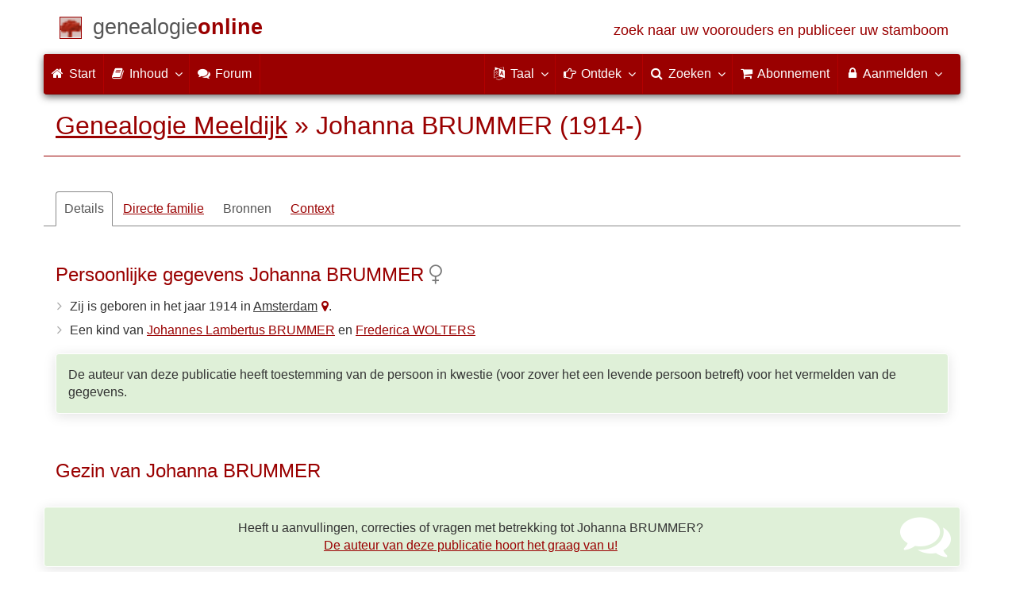

--- FILE ---
content_type: text/html; charset=utf-8
request_url: https://www.genealogieonline.nl/genealogie-meeldijk/I92604.php
body_size: 10258
content:

<!DOCTYPE html>
<html lang="nl">
<head>
    <meta charset="utf-8">
    <meta name="viewport" content="width=device-width, initial-scale=1">
    <meta name="ROBOTS" content="noindex,follow,noarchive">
    	<meta name="author" content="J. Meeldijk">	<meta name="publisher" content="Genealogie Online">    <meta name="collection" content="Genealogie Meeldijk">
        <meta name="keywords" content="stamboomonderzoek,genealogie,stamboom,voorouders,stamboom maken,bidprentjes,gedcom">
    <meta name="description" content="Johanna BRUMMER is geboren in het jaar 1914 in Amsterdam, dochter van Johannes Lambertus BRUMMER en Frederica WOLTERS. Deze informatie is onderdeel van Genealogie Meeldijk van J. Meeldijk op Genealogie Online.">
    <meta name="google" content="notranslate">
    <title>Johanna BRUMMER (1914-) &raquo; Genealogie Meeldijk &raquo; Genealogie Online</title>
    <link rel="canonical" href="https://www.genealogieonline.nl/genealogie-meeldijk/I92604.php">
<link rel="alternate" hreflang="x-default" href="https://www.genealogieonline.nl/genealogie-meeldijk/I92604.php">
<link rel="alternate" hreflang="nl" href="https://www.genealogieonline.nl/genealogie-meeldijk/I92604.php">
<link rel="alternate" hreflang="en" href="https://www.genealogieonline.nl/en/genealogie-meeldijk/I92604.php">
<link rel="alternate" hreflang="de" href="https://www.genealogieonline.nl/de/genealogie-meeldijk/I92604.php">
<link rel="alternate" hreflang="fr" href="https://www.genealogieonline.nl/fr/genealogie-meeldijk/I92604.php">
    <meta prefix="og: http://ogp.me/ns#" property="og:url" content="https://www.genealogieonline.nl/genealogie-meeldijk/I92604.php">
    <meta prefix="og: http://ogp.me/ns#" property="og:description" content="Johanna BRUMMER is geboren in het jaar 1914 in Amsterdam, dochter van Johannes Lambertus BRUMMER en Frederica WOLTERS. Deze informatie is onderdeel van Genealogie Meeldijk van J. Meeldijk op Genealogie Online.">
        <meta prefix="og: http://ogp.me/ns#" property="og:image" content="https://www.genealogieonline.nl/png/genealogie-meeldijk/I92604.php">
    <meta prefix="og: http://ogp.me/ns#" property="og:image:width" content="1200">
    <meta prefix="og: http://ogp.me/ns#" property="og:image:height" content="635">
        <meta prefix="og: http://ogp.me/ns#" property="og:title" content="Johanna BRUMMER (1914-) &raquo; Genealogie Meeldijk &raquo; Genealogie Online">
    <meta prefix="og: http://ogp.me/ns#" property="og:type" content="article">
    <meta prefix="og: http://ogp.me/ns#" property="og:site_name" content="Genealogie Online">
        <meta property="fb:pages" content="140300026080449">
    <meta name="mobile-web-app-capable" content="yes">
    <meta name="application-name" content="Genealogie Online">
    <link rel="apple-touch-icon" sizes="180x180" href="https://www.genealogieonline.nl/apple-touch-icon.png">
    <link rel="icon" type="image/png" sizes="32x32" href="https://www.genealogieonline.nl/favicon-32x32.png">
    <link rel="icon" type="image/png" sizes="16x16" href="https://www.genealogieonline.nl/favicon-16x16.png">
    <link rel="manifest" href="https://www.genealogieonline.nl/manifest-nl.json">    <meta name="msapplication-square150x150logo" content="/ms-icon-150x150.png">
    <meta name="msapplication-config" content="/browserconfig.xml">
    <meta name="msapplication-TileColor" content="#9A0000">
    <meta name="theme-color" content="#9A0000">
    <link rel="mask-icon" href="https://static.genealogieonline.nl/img/boom.svg" color="#9A0000">
    <link rel="alternate" type="application/rss+xml" title="Genealogie Online Stambomen" href="https://www.genealogieonline.nl/rss/stambomen">
    <link rel="alternate" type="application/rss+xml" title="Genealogie Online Startpunten" href="https://www.genealogieonline.nl/rss/startpunten">
    <link rel="alternate" type="application/rss+xml" title="Genealogie Online Verhalen" href="https://www.genealogieonline.nl/rss/verhalen">
    <link rel="alternate" type="application/rss+xml" title="Genealogie Online Nieuws" href="https://www.genealogieonline.nl/nieuws/nieuws.nl.xml">
    <link title="Genealogie Online Doorzoeken" type="application/opensearchdescription+xml" rel="search" href="https://www.genealogieonline.nl/zoeken/opensearch.xml">
        <link rel="stylesheet" type="text/css" href="https://static.genealogieonline.nl/css/font-awesome-4.7.0/css/font-awesome.min.css">
        <link rel="stylesheet" type="text/css" href="https://static.genealogieonline.nl/css/jqueryui/1.11.3/themes/smoothness/jquery-ui.min.css">
        <link rel="stylesheet" type="text/css" href="https://static.genealogieonline.nl/css/p/go4.500.css">
        <link href="https://static.genealogieonline.nl/css/p/touchnswipe.min.3.css" rel="stylesheet">
    </head>
<body id="go" onload="onLoad()">
<!-- div id="toppart" -->
<div class="container" data-nosnippet role="banner">
<div id="main_title" style="padding: 15px 15px;margin: 0 -15px;">
<a aria-label="Start" href="https://www.genealogieonline.nl/">
<span class="logo"> </span>
<span class="title1">genealogie</span><span class="title2">online</span>
<span class="tagline hidden-sm text-primary">zoek naar uw voorouders en publiceer uw stamboom</span>
</a>
</div>
</div>

<div class="container" data-nosnippet role="navigation">
<nav class="navbar navbar-coret xs-height100 navbar-static-top" id="main_navbar">
<div class="container-fluid">
<div class="navbar-header">
<button class="navbar-toggle hamburgr hamburgr--collapse" type="button" data-toggle="collapse" data-target="#MegaNavbarID">
  <span class="hamburgr-box">
	<span class="hamburgr-inner"></span>
  </span>
  <span class="hamburgr-label">Menu</span>
</button>
<a href="https://www.genealogieonline.nl/" aria-label="Start" class="nav navbar-nav navbar-left hidden-not-fixed logo1"></a>
<div class="nav navbar-nav no-margin navbar-left hidden-sm hidden-md hidden-lg">
<span class="logo2outer"><a href="https://www.genealogieonline.nl/" class="nav navbar-nav no-margin navbar-left logo2" title="Home"></a></span>
<p class="navbar-text pull-left"><span class="hidden-sm hidden-md reverse"><a href="https://www.genealogieonline.nl/">Genealogie Online</a></span></p>
</div>
</div>
<div class="collapse navbar-collapse" id="MegaNavbarID">
<ul class="nav navbar-nav navbar-left">
<li><a href="https://www.genealogieonline.nl/"><i class="fa fam fa-home"></i>&nbsp;Start</a></li><li class="divider"></li>
<li class="dropdown">
<a data-toggle="dropdown" href="javascript:void(0 /* inhoud */);" class="dropdown-toggle"><i class="fa fam fa-book"></i>&nbsp;Inhoud<span class="caret"></span></a>
<div class="dropdown-menu">
<ul id="myTab" style="margin-top: 1px;">
<li><a href="https://www.genealogieonline.nl/stambomen.php">Stambomen<span class="desc reverse">overzicht van alle publicaties</span></a></li><li class="dropdown-right-onclick">
<a href="javascript:void(0 /* inhoud > collecties */);" data-toggle="collapse" data-target="#col_1" class="dropdown-toggle collapsed"><i class="fa fam fa-bars"></i> Collecties<span class="desc reverse">verzamelingen van publicaties</span></a>
<ul class="dropdown-menu collapse" id="col_1" aria-expanded="false">
	<li><a href="https://www.genealogieonline.nl/collecties/">Overzicht</a></li>
	<li class="divider"></li>
	<li><a href="https://www.genealogieonline.nl/voorverenigingen/vvg/">Vereniging Veluwse Geslachten</a></li>	<li class="divider"></li>
	<li><a href="https://www.genealogieonline.nl/collecties/bidprentjes">Bidprentjes</a></li>
	<li><a href="https://www.genealogieonline.nl/collecties/gensdatapro-gebruikers">GensDataPro gebruikers</a></li>
	<li><a href="https://www.genealogieonline.nl/collecties/bevolkingsreconstructies">Bevolkingsreconstructies</a></li>
	<li><a href="https://www.genealogieonline.nl/collecties/indische-genealogische-vereniging">Indische genealogische vereniging</a></li>
	<li><a href="https://www.genealogieonline.nl/collecties/myheritage-ftb-gebruikers">MyHeritage Family Tree Builder gebruikers</a></li>
	<li><a href="https://www.genealogieonline.nl/collecties/nederlandse_voc_en_wic">Nederlandse VOC en WIC</a></li>
	<li><a href="https://www.genealogieonline.nl/collecties/prominente-nederlandse-families">Prominente families</a></li>
</ul>
</li>
<li class="divider"></li>
<li><a href="https://www.genealogieonline.nl/startpunten.php">Startpunten<span class="desc reverse">overzicht startpunten</span></a></li><li><a href="https://www.genealogieonline.nl/verhalen.php">Verhalen<span class="desc reverse">overzicht van verhalen</span></a></li><li><a href="https://www.genealogieonline.nl/beeldbank/">Beeldbank<span class="desc reverse">historische afbeeldingen en scans</span></a></li><li><a href="https://www.genealogieonline.nl/molenaars/">Molenvermeldingen<span class="desc reverse">en hun molenaars</span></a></li><li><a href="https://www.genealogieonline.nl/wo2slachtoffers/">Tweede Wereldoorlogslachtoffers<span class="desc reverse">in publicaties</span></a></li><li><a href="https://www.genealogieonline.nl/rkdartists/">Kunstenaars en kunsthistorici<span class="desc reverse">in publicaties</span></a></li><li class="divider"></li>
<li class="dropdown-right-onclick">
<a href="javascript:void(0 /* inhoud > naslag */);" data-toggle="collapse" data-target="#id_1" class="dropdown-toggle collapsed"><i class="fa fam fa-bars"></i> Naslag<span class="desc reverse">handige naslagwerken</span></a>
<ul class="dropdown-menu collapse" id="id_1" aria-expanded="false">
<li><a href="https://www.genealogieonline.nl/naslag/">Overzicht</a></li>
<li class="divider"></li>
<li><a href="https://www.genealogieonline.nl/naslag/standaarden-en-richtlijnen/">Genealogische standaarden en richtlijnen</a></li>
<li><a href="https://www.genealogieonline.nl/naslag/genealogisch-onderzoeksproces/">Genealogisch Onderzoeksproces</a></li>
<li><a href="https://www.genealogieonline.nl/naslag/kalender/">Kalender omzetter</a></li>
<li><a href="https://www.genealogieonline.nl/naslag/phonetic/">Fonetische codes berekenen</a></li>
<li><a href="https://www.genealogieonline.nl/naslag/woordenboek/">Genealogisch woordenboek</a></li>
</ul>
</li>
<li class="divider"></li>
<li><a href="https://www.genealogieonline.nl/nieuws.php">Nieuws<span class="desc reverse">het laatste nieuws</span></a></li>
</ul>
</div>
</li>
<li class="divider"></li><li><a target="sf" href="https://www.stamboomforum.nl/subfora/138/0/"><i class="fa fam fa-comments"></i><span class="hidden-sm hidden-md reverse">&nbsp;Forum</span></a></li><li class="divider"></li>
</ul>
<ul class="nav navbar-nav navbar-right">
<li class="divider"></li>
<li class="dropdown no-border-radius">
<a data-toggle="dropdown" href="javascript:void(0 /* taal */);" class="dropdown-toggle"><i class="fa fam fa-language"></i>&nbsp;<span class="hidden-sm reverse">Taal</span><span class="caret"></span></a>
<div class="dropdown-menu">
<ul>
<li><a href="/genealogie-meeldijk/I92604.php"><strong>Nederlands</strong></a></li>
<li><a href="/en/genealogie-meeldijk/I92604.php">English</a></li>
<li><a href="/de/genealogie-meeldijk/I92604.php">Deutsch</a></li>
<li><a href="/fr/genealogie-meeldijk/I92604.php">Français</a></li>
</ul>
</div>
</li>
<li class="divider"></li>
<li class="dropdown-full">
<a data-toggle="dropdown" href="javascript:void(0 /* ontdek */);" class="dropdown-toggle"><i class="fa fam fa-hand-o-right"></i>&nbsp;<span class="hidden-sm reverse">Ontdek</span><span class="caret"></span></a>
<div class="dropdown-menu">
<ul>
<li class="col-sm-5ths col-xs-12"><a style="background-color:#834884" target="oa" href="https://www.openarch.nl/">Open <span class="hidden-xs hidden-lg"><br></span>Archieven<span class="desc">zoek historische <span class="hidden-xs"><br></span>persoonsgegevens</span></a></li>
<li class="col-sm-5ths col-xs-12"><a style="background-color:#5c4c00" target="fa" href="https://www.familiearchivaris.nl/?lang=nl">Familie <span class="hidden-xs hidden-lg"><br></span>Archivaris<span class="desc">vorm een digitaal <span class="hidden-xs"><br></span>familiearchief</span></a></li>
<li class="col-sm-5ths col-xs-12"><a style="background-color:#c05000" target="sf" href="https://www.stamboomforum.nl/">Stamboom <span class="hidden-xs hidden-lg"><br></span>Forum<span class="desc">sociaal netwerk <span class="hidden-xs"><br></span>van genealogen </span></a></li>
<li class="col-sm-5ths col-xs-12"><a style="background-color:#285b70" target="sg" href="https://www.stamboomgids.nl/">Stamboom <span class="hidden-xs hidden-lg"><br></span>Gids<span class="desc">zoek websites <span class="hidden-xs"><br></span>voor genealogen </span></a></li>
<li class="col-sm-5ths col-xs-12"><a style="background-color:#367e18" target="gw" href="https://www.genealogiewerkbalk.nl/">Genealogie <span class="hidden-xs hidden-lg"><br></span>Werkbalk<span class="desc">snel archieven <span class="hidden-xs"><br></span>doorzoeken </span></a></li>
</ul>
</div>
</li>
<li class="divider"></li>
<li class="dropdown-grid">
<a data-toggle="dropdown" href="javascript:void(0 /* zoeken */);" class="dropdown-toggle"><i class="fa fam fa-search"></i>&nbsp;<span class="hidden-sm reverse">Zoeken</span><span class="caret"></span></a>
<div class="dropdown-grid-wrapper" role="menu">
<ul class="dropdown-menu col-xs-12 col-sm-10 col-md-8 col-lg-7">
<li>
<div id="carousel-search" class="carousel">
<div class="row">
<div class="col-lg-7 col-md-7 col-sm-7">
<div class="carousel-inner">
<div class="item active">
<h3 class="text-left" style="padding-top:0px; border-bottom: 1px solid #ffffff;">Doorzoek alle personen</h3>
<br>
<form action="https://www.genealogieonline.nl/zoeken/index.php" method="get" class="form-horizontal">
<div class="form-group">
<label for="goname" class="col-sm-4 control-label">Familienaam</label>
<div class="col-sm-8"><input type="text" class="input-sm form-control" required id="goname" name="q" placeholder="Familienaam" autocomplete="off" spellcheck="false"></div>
</div>
<div class="form-group">
<label for="govname" class="col-sm-4 control-label">Voornaam</label>
<div class="col-sm-8"><input type="text" class="input-sm form-control" id="govname" name="vn" placeholder="Voornaam" autocomplete="off" spellcheck="false"></div>
</div>
<div class="form-group">
<label for="gopn" class="col-sm-4 control-label">Plaatsnaam</label>
<div class="col-sm-8"><input type="text" class="input-sm form-control" id="gopn" name="pn" placeholder="Plaatsnaam" autocomplete="off" spellcheck="false"></div>
</div>
<div class="form-group">
<div class="col-sm-offset-4 col-sm-8">
<button class="btn btn-default btn-block" type="submit"><i class="fa fam fa-search"></i> Zoeken</button>
</div>
</div>
</form>
</div>

<div class="item">
<h3 class="text-left" style="padding-top:0px; border-bottom: 1px solid #ffffff;">Doorzoek alle publicaties</h3>
<br>
<form action="https://www.genealogieonline.nl/zoeken/publicaties.php" method="get" class="form-horizontal">
<div class="form-group">
<label for="gopq" class="col-sm-4 control-label">Zoekterm</label>
<div class="col-sm-8"><input type="text" name="q" class="input-sm form-control" id="gopq" placeholder="Naam auteur of publicatietitel" autocomplete="off" spellcheck="false"></div>
</div>
<div class="form-group">
<div class="col-sm-offset-4 col-sm-8">
<button class="btn btn-default btn-block" type="submit"><i class="fa fam fa-search"></i> Zoeken</button>
</div>
</div>
</form>
</div>

<div class="item">
<h3 class="text-left" style="padding-top:0px; border-bottom: 1px solid #ffffff;">Doorzoek helpteksten</h3>
<br>
<form action="https://www.genealogieonline.nl/help/" method="get" class="form-horizontal">
<div class="form-group">
<label for="gobq3" class="col-sm-4 control-label">Zoekterm</label>
<div class="col-sm-8"><input type="text" name="q" class="input-sm form-control" id="gobq3" placeholder="Onderwerp" autocomplete="off" spellcheck="false"></div>
</div>
<div class="form-group">
<div class="col-sm-offset-4 col-sm-8">
<button class="btn btn-default btn-block" type="submit"><i class="fa fam fa-search"></i> Zoeken</button>
</div>
</div>
</form>
</div>

<div class="item">
<h3 class="text-left" style="padding-top:0px; border-bottom: 1px solid #ffffff;">Doorzoek Open Archieven</h3>
<br>
<form target="oa" action="https://www.openarch.nl/search.php" method="get" class="form-horizontal">
<div class="form-group">
<label for="oabq" class="col-sm-4 control-label">Familienaam</label>
<div class="col-sm-8"><input type="hidden" name="lang" value="nl"><input type="text" name="name" class="input-sm form-control" id="oabq" placeholder="Familienaam" autocomplete="off" spellcheck="false"></div>
</div>
<div class="form-group">
<div class="col-sm-offset-4 col-sm-8">
<button class="btn btn-default btn-block" type="submit"><i class="fa fam fa-search"></i> Zoeken</button>
</div>
</div>
</form>
</div>

<div class="item">
<h3 class="text-left" style="padding-top:0px; border-bottom: 1px solid #ffffff;">Doorzoek Wie (onder)zoekt wie? </h3>
<br>
<form target="sf" action="https://www.stamboomforum.nl/wiezoektwie/zoeken.php" method="get" class="form-horizontal">
<div class="form-group">
<label for="gobq" class="col-sm-4 control-label">Familienaam</label>
<div class="col-sm-8"><input type="text" name="q" class="input-sm form-control" id="gobq" placeholder="Familienaam" autocomplete="off" spellcheck="false"></div>
</div>
<div class="form-group">
<div class="col-sm-offset-4 col-sm-8">
<button class="btn btn-default btn-block" type="submit"><i class="fa fam fa-search"></i> Zoeken</button>
</div>
</div>
</form>
</div>

<div class="item">
<h3 class="text-left" style="padding-top:0px; border-bottom: 1px solid #ffffff;">Doorzoek discussies </h3>
<br>
<form target="sf" action="https://www.stamboomforum.nl/zoek/" method="get" class="form-horizontal">
<div class="form-group">
<label for="gobq2" class="col-sm-4 control-label">Zoekterm</label>
<div class="col-sm-8"><input type="text" name="q" class="input-sm form-control" id="gobq2" placeholder="Onderwerp" autocomplete="off" spellcheck="false"></div>
</div>
<div class="form-group">
<div class="col-sm-offset-4 col-sm-8">
<button class="btn btn-default btn-block" type="submit"><i class="fa fam fa-search"></i> Zoeken</button>
</div>
</div>
</form>
</div>

<div class="item">
<h3 class="text-left" style="padding-top:0px; border-bottom: 1px solid #ffffff;">Doorzoek alle websites </h3>
<br>
<form target="sf" action="https://www.stamboomgids.nl/zoeken.php" method="get" class="form-horizontal">
<div class="form-group">
<label for="gopq2" class="col-sm-4 control-label">Zoekterm</label>
<div class="col-sm-8"><input type="text" name="kword" class="input-sm form-control" id="gopq2" placeholder="Term in titel of beschrijving van website" autocomplete="off" spellcheck="false"></div>
</div>
<div class="form-group">
<div class="col-sm-offset-4 col-sm-8">
<button class="btn btn-default btn-block" type="submit"><i class="fa fam fa-search"></i> Zoeken</button>
</div>
</div>
</form>
</div>

</div>
</div>
<div class="col-lg-5 col-md-5 col-sm-5" style="border-left: 1px solid #ffffff;">
<ol class="carousel-indicators navbar-carousel-indicators">
<li data-target="#carousel-search" data-slide-to="0" class="active"><a href="javascript:void(0 /* zoek personen */);">Zoek personen<span class="desc reverse">op naam</span></a></li>
<li data-target="#carousel-search" data-slide-to="1"><a href="javascript:void(0 /* zoek > publicaties */);">Zoek publicaties<span class="desc reverse">op titel en auteur</span></a></li>
<li data-target="#carousel-search" data-slide-to="2"><a href="javascript:void(0 /* zoek > helpteksten */);">Zoek  helpteksten <span class="desc reverse">in de vragen en antwoorden</span></a></li>
<li data-target="#carousel-search" data-slide-to="3"><a href="javascript:void(0 /* zoek > akten */);">Zoek akten<span class="desc reverse">op Open Archieven</span></a></li>
<li data-target="#carousel-search" data-slide-to="4"><a href="javascript:void(0 /* zoek > genealogen */);">Zoek genealogen <span class="desc reverse">in Wie (onder)zoekt wie?</span></a></li>
<li data-target="#carousel-search" data-slide-to="5"><a href="javascript:void(0 /* zoek > discussies */);">Zoek forumberichten <span class="desc reverse">in het Stamboom Forum</span></a></li>
<li data-target="#carousel-search" data-slide-to="6"><a href="javascript:void(0 /* zoek > websites */);">Zoek websites <span class="desc reverse">op titel en beschrijving</span></a></li>
</ol>
</div>
</div>
</div>
</li>
</ul>
</div>
</li>
<li class="divider"></li>
<li><a href="https://www.genealogieonline.nl/abonnement/"><i class="fa fam fa-shopping-cart"></i><span class="show-xs hidden-sm"> Abonnement</span></a></li>
<li class="divider"></li>
<li class="dropdown-grid">
<a data-toggle="dropdown" href="javascript:void(0 /* aanmelden */);" class="dropdown-toggle"><i class="fa fam fa-lock"></i>&nbsp;Aanmelden<span class="caret"></span></a>
<div class="dropdown-grid-wrapper" role="menu">
<ul class="dropdown-menu">
<li><a href="https://www.genealogieonline.nl/mijn/">Inloggen<span class="desc reverse">al geregistreerd: log in</span></a></li>
<li><a href="https://www.genealogieonline.nl/mijn/registratie/">Registreren<span class="desc reverse">nieuw hier: schrijf u in</span></a></li>
<li><a href="https://www.genealogieonline.nl/mijn/wachtwoordvergeten/">Wachtwoord vergeten<span class="desc reverse">wachtwoord opnieuw instellen</span></a></li>
<li class="divider hidden-xs"></li>
<li><a href="https://www.genealogieonline.nl/houmeopdehoogte.php">Hou me op de hoogte<span class="desc reverse">gratis maandelijkse nieuwsbrief</span></a></li>
<li class="divider hidden-xs"></li>
<li><a href="https://www.genealogieonline.nl/inkleuren/">Inkleuren<span class="desc reverse">van zwart-wit foto's</span></a></li>
<li><a href="https://www.genealogieonline.nl/kwartierstaat-pdf-wizard/">Kwartierstaat PDF Wizard<span class="desc reverse">creëer een stijlvolle kwartierstaat</span></a></li>
<li class="divider hidden-xs"></li>
<li><a href="https://www.genealogieonline.nl/abonnement/">Abonnementen<span class="desc reverse">bekijk de mogelijkheden</span></a></li>
</ul>
</div>
</li>
</ul>
</div>
</div>
</nav>
</div>
<div class="container" role="main">
<h1 class="page-header" itemscope itemtype="https://schema.org/BreadcrumbList"><span itemprop="itemListElement" itemscope itemtype="https://schema.org/ListItem"><a itemprop="item" href="/genealogie-meeldijk/"><span itemprop="name">Genealogie Meeldijk</span></a><meta itemprop="position" content="1" /></span> &raquo; <span itemprop="itemListElement" itemscope itemtype="https://schema.org/ListItem"><span itemprop="name">Johanna BRUMMER (1914-)</span><meta itemprop="position" content="2" /></span></h1>
<div itemscope itemtype="http://schema.org/Person" itemid="https://www.genealogieonline.nl/id/person_8997_I92604">
	<meta itemprop="url" content="https://www.genealogieonline.nl/genealogie-meeldijk/I92604.php">
	<nav>
		<ul class="nav nav-tabs" id="ctxTabs">
			<li class="active"><a href="#tab-details" data-toggle="tab" aria-expanded="true">Details</a></li>
			<li class="hidden"><a href="#tab-afbeeldingen" data-toggle="tab" aria-expanded="false">Afbeeldingen</a></li>
			<li><a href="#tab-directe-familie" data-toggle="tab" aria-expanded="true">Directe familie</a></li>
			<li class="hidden"><a href="#tab-verwantschap" data-toggle="tab" aria-expanded="false">Verwantschap</a></li>
			<li><a id="tabbronnen" style="color:#555;text-decoration:none;" href="#tab-bronnen" data-toggle="tab" aria-expanded="false">Bronnen</a></li>
			<li class="hidden" id="tabsuggesties"><a href="#tab-suggesties" data-toggle="tab" aria-expanded="false">Suggesties</a></li>
			<li><a href="#tab-context" data-toggle="tab" aria-expanded="false">Context</a></li>
		</ul>
	</nav>

	<div class="tab-content" style="min-height:22em;margin:3em 0">
		<section class="tab-pane fade in active" id="tab-details">
			
				<h3>Persoonlijke gegevens Johanna BRUMMER<meta itemprop="name" content="Johanna BRUMMER"><meta itemprop="givenName" content="Johanna"><meta itemprop="familyName" content="BRUMMER">&nbsp;<i class="fa fa-venus text-muted" title="Vrouwelijk" aria-hidden="true"></i><meta itemprop="gender" content="female"/></h3>
				<ul class="nicelist"><li>Zij is geboren in het jaar 1914<meta itemprop="birthDate" content="1914"/> in <a class="plaats" href="../over-de-plaats/2759794/amsterdam">Amsterdam</a><a class="noprint topotijdreis_link" data-toggle="tooltip" data-placement="bottom" data-dialog="Topotijdreis.nl &raquo; Amsterdam 1914" title="Bekijk de kaart van Amsterdam rond 1914 op Topotijdreis.nl" href="https://www.topotijdreis.nl/?year=1914&x=121120.296383157&y=487466.929867963&l=9"><i style="width:auto;margin: 0 0 0 5px" class="fa fa-map-marker" aria-hidden="true"></i></a><span itemprop="birthPlace" itemscope itemtype="http://schema.org/Place"><span itemprop="address" itemscope itemtype="http://schema.org/PostalAddress"><meta itemprop="addressLocality" content="Amsterdam"/><meta itemprop="addressRegion" content="Noord-Holland"/><meta itemprop="addressCountry" content="Nederland"/></span></span>.</li><li>Een kind van <a href="I92485.php">Johannes Lambertus BRUMMER</a> en <a href="I92509.php">Frederica WOLTERS</a></li>
</ul>
			

			
				<p class="bg bg-success">De auteur van deze publicatie heeft toestemming van de persoon in kwestie (voor zover het een levende persoon betreft) voor het vermelden van de gegevens.</p>
			
			
			
				<br><h3>Gezin van Johanna BRUMMER</h3>
				
<!-- _strIndiSectieGezin -->

<!-- /_strIndiSectieGezin -->

			

			
			
						
			
				<p class="noprint bg bg-success text-center" style="margin:32px -15px 10px -15px"><i class="fa fa-comments pull-right" aria-hidden="true" style="color:#ffffff;font-size:4em;margin-right:45px;margin-top:-12px"></i>Heeft u aanvullingen, correcties of vragen met betrekking tot Johanna BRUMMER?<br><a rel="nofollow" href="contact.php?over=Johanna%20BRUMMER%20%5bI92604%5d">De auteur van deze publicatie hoort het graag van u!</a></p>			
			
			<script>
function personEvents(eventSource) {
eventSource.add(makeEvent2(1863,null,"Johannes Lambertus BRUMMER","Geboren op 21 september 1863 te Losser.","I92485.php","vader","-p"));
eventSource.add(makeEvent2(1826,1873,"Engbertus BRUMMER","Geboren op 6 juli 1826 te Zutphen."+String.fromCharCode(60)+"br"+String.fromCharCode(62)+"Overleden op 18 mei 1873 te Almelo, Stad.","I92473.php","vader van vader","-pp"));
eventSource.add(makeEvent2(1827,1889,"Theodora Misanna","Geboren op 3 februari 1827 te Keulen (Pruissen)."+String.fromCharCode(60)+"br"+String.fromCharCode(62)+"Overleden op 7 december 1889 te Almelo, Stad.","I92458.php","moeder van vader","-pp"));
eventSource.add(makeEvent2(1867,null,"Frederica WOLTERS","Geboren op 1867 te Sleen.","I92509.php","moeder","-p"));
eventSource.add(makeEvent2(1808,null,"Johanna Wilhelmina BRUMMER","Geboren op 1808 te Amsterdam.","I92602.php","zus",""));
eventSource.add(makeEvent2(1888,1949,"Roelofje BRUMMER","Geboren op 1888 te Utrecht."+String.fromCharCode(60)+"br"+String.fromCharCode(62)+"Overleden op 16 juni 1949 te Bussum.","I92597.php","zus",""));
eventSource.add(makeEvent2(1890,null,"Machiel BRUMMER","Geboren op 1890 te Amsterdam.","I92598.php","broer",""));
eventSource.add(makeEvent2(1891,null,"Nn BRUMMER","Overleden op 3 december 1891 te Nieuwer-Amstel.","I92595.php","broer",""));
eventSource.add(makeEvent2(1892,null,"Johannes Bertus BRUMMER","Geboren op 20 november 1892 te Utrecht.","I92596.php","broer",""));
eventSource.add(makeEvent2(1895,null,"Frederik BRUMMER","Geboren op 1895 te Nieuwer-Amstel.","I92599.php","broer",""));
eventSource.add(makeEvent2(1897,null,"Gijsbertus BRUMMER","Geboren op 1897 te Amsterdam.","I92603.php","broer",""));
eventSource.add(makeEvent2(1900,null,"Jan BRUMMER","Geboren op 1900 te Amsterdam.","I92600.php","broer",""));
eventSource.add(makeEvent2(1906,null,"Johan BRUMMER","Geboren op 1906 te Amsterdam.","I92601.php","broer",""));
}
</script>
<br>
<h3>Tijdbalk Johanna BRUMMER</h3>
<div id="tl" class="timeline-default">
&nbsp;
Deze functionaliteit is alleen beschikbaar voor browsers met Javascript ondersteuning.
</div>

<div style="font-size:0.9em;border-bottom:1px solid #ccc;padding:8px 0">
<span class="pull-right">Klik op de namen voor meer informatie.</span>
Gebruikte symbolen: <img src="https://static.genealogieonline.nl/img/go/timeline/red-block-pp.gif" alt="grootouders">&nbsp;grootouders&nbsp;&nbsp;
<img src="https://static.genealogieonline.nl/img/go/timeline/red-block-p.gif" alt="ouders">&nbsp;ouders&nbsp;&nbsp;
<img src="https://static.genealogieonline.nl/img/go/timeline/red-block.gif" alt="broers-zussen">&nbsp;broers/zussen&nbsp;&nbsp;
<img src="https://static.genealogieonline.nl/img/go/timeline/red-block-c.gif" alt="kinderen">&nbsp;kinderen<!-- <br>Sleep de tijdbalk om terug of verder in de tijd te gaan (of gebruik de l en r toetsen). -->
</div>
<script>
document.getElementById("tl").style.height="335px";
function onLoad() {
    initTimeline3("1975","1914","2026","Geboren  1914&nbsp;","&nbsp;  ( jaar)","I92604"); 
}
</script>

		</section>
		
		<section class="tab-pane fade" id="tab-afbeeldingen">
			
		</section>
		
		<section class="tab-pane fade" id="tab-directe-familie">
			
				<div class="page-break-inside:avoid">
					<h3 id="tab-directe-familie">Voorouders (en nakomelingen) van Johanna BRUMMER</h3><div id="gotree" class="box gotree-responsive"><table style="table-layout:fixed" width=100%><tr class="t_gp"><td><div class="gotree_has_ancestors"></div></td><td><div class="gotree_has_ancestors"></div></td><td ></td><td ></td></tr><tr class="t_gp"><td><div class="gotree_anc_desc gotree_gen_1 gotree_verw_M"><a data-toggle="tooltip" data-placement="top" title="Grootvader van Johanna, reeds overleden bij geboorte van Johanna" href="I92473.php#tab-directe-familie">Engbertus BRUMMER</a><br><span class="chart_date">1826-1873</span></div></td><td><div class="gotree_anc_desc gotree_gen_1 gotree_verw_F"><a data-toggle="tooltip" data-placement="top" title="Grootmoeder van Johanna, reeds overleden bij geboorte van Johanna" href="I92458.php#tab-directe-familie">Theodora Misanna</a><br><span class="chart_date">1827-1889</span></div></td><td><div class="gotree_anc_desc gotree_gen_1 gotree_verw_M"><a data-toggle="tooltip" data-placement="top" title="Grootvader van Johanna" href="I92510.php#tab-directe-familie">Machiel WOLTERS</a><br><span class="chart_date">????-</span></div></td><td><div class="gotree_anc_desc gotree_gen_1 gotree_verw_F"><a data-toggle="tooltip" data-placement="top" title="Grootmoeder van Johanna" href="I92511.php#tab-directe-familie">Roelfjen VORENHOUT</a><br><span class="chart_date">????-</span></div></td></tr><tr><td colspan="4"><table class="gotree_col125"><tr class="gotree_rel_ln"><td></td><td class="gotree_bb gotree_bl"></td><td class="gotree_bb gotree_br"></td><td></td><td></td><td class="gotree_bb gotree_bl"></td><td class="gotree_bb gotree_br"></td><td></td></tr><tr class="gotree_rel_ln"><td></td><td class="gotree_br gotree_siblings_k"><div class="gotree_siblings_e"><a href="I92481.php#tab-directe-familie" data-toggle="tooltip" data-placement="top" title="Johanna Maria BRUMMER is de tante van Johanna" class="gotree_siblings_f"></a><a href="I92482.php#tab-directe-familie" data-toggle="tooltip" data-placement="top" title="Johannes Cornelis BRUMMER is de oom van Johanna" class="gotree_siblings_m"></a><a href="I92483.php#tab-directe-familie" data-toggle="tooltip" data-placement="top" title="Alida Magdalena BRUMMER is de tante van Johanna" class="gotree_siblings_f"></a><a href="I92478.php#tab-directe-familie" data-toggle="tooltip" data-placement="top" title="Johannes Jacobus BRUMMER is de oom van Johanna" class="gotree_siblings_m"></a></div></td><td class="gotree_siblings_d"><div class="gotree_siblings_l"></div></td><td></td><td colspan="2" class="gotree_br gotree_siblings_k"><div class="gotree_siblings_e"></div></td><td class="gotree_siblings_d"><div class="gotree_siblings_l"></div></td></tr></table></td></tr><tr class="t_p"><td colspan="2"><div class="gotree_anc_desc gotree_gen_2 gotree_verw_M"><div itemprop="parent" itemscope itemtype="http://schema.org/Person" itemid="https://www.genealogieonline.nl/id/person_8997_I92485"><meta itemprop="gender" content="male"/><meta itemprop="url" content="https://www.genealogieonline.nl/genealogie-meeldijk/I92485.php"/><meta itemprop="name" content="Johannes Lambertus BRUMMER"/><meta itemprop="givenName" content="Johannes Lambertus"/><meta itemprop="familyName" content="BRUMMER"/><a data-toggle="tooltip" data-placement="top" title="Vader van Johanna, hij was 50 jaar bij de geboorte van Johanna" href="I92485.php#tab-directe-familie">Johannes Lambertus BRUMMER</a><br><span class="chart_date">1863-????</span></div></div> </td><td colspan="2"><div class="gotree_anc_desc gotree_gen_2 gotree_verw_F"><div itemprop="parent" itemscope itemtype="http://schema.org/Person" itemid="https://www.genealogieonline.nl/id/person_8997_I92509"><meta itemprop="gender" content="female"/><meta itemprop="url" content="https://www.genealogieonline.nl/genealogie-meeldijk/I92509.php"/><meta itemprop="name" content="Frederica WOLTERS"/><meta itemprop="givenName" content="Frederica"/><meta itemprop="familyName" content="WOLTERS"/><a data-toggle="tooltip" data-placement="top" title="Moeder van Johanna, zij was 47 jaar bij de geboorte van Johanna" href="I92509.php#tab-directe-familie">Frederica WOLTERS</a><br><span class="chart_date">1867-????</span></div></div> </td></tr><tr><td colspan="4"><table class="gotree_col25"><tr class="gotree_rel_ln"><td></td><td class="gotree_bb gotree_bl"></td><td class="gotree_bb gotree_br"></td><td></td></tr><tr class="gotree_rel_ln"><td></td><td class="gotree_br gotree_siblings_k"><div class="gotree_siblings_e"><a href="I92602.php#tab-directe-familie" data-toggle="tooltip" data-placement="top" title="Johanna Wilhelmina BRUMMER is de zus van Johanna" class="gotree_siblings_f"></a><a href="I92597.php#tab-directe-familie" data-toggle="tooltip" data-placement="top" title="Roelofje BRUMMER is de zus van Johanna" class="gotree_siblings_f"></a><a href="I92598.php#tab-directe-familie" data-toggle="tooltip" data-placement="top" title="Machiel BRUMMER is de broer van Johanna" class="gotree_siblings_m"></a><a href="I92595.php#tab-directe-familie" data-toggle="tooltip" data-placement="top" title="Nn BRUMMER is de broer van Johanna" class="gotree_siblings_m"></a><a href="I92596.php#tab-directe-familie" data-toggle="tooltip" data-placement="top" title="Johannes Bertus BRUMMER is de broer van Johanna" class="gotree_siblings_m"></a><a href="I92599.php#tab-directe-familie" data-toggle="tooltip" data-placement="top" title="Frederik BRUMMER is de broer van Johanna" class="gotree_siblings_m"></a><a href="I92603.php#tab-directe-familie" data-toggle="tooltip" data-placement="top" title="Gijsbertus BRUMMER is de broer van Johanna" class="gotree_siblings_m"></a><a href="I92600.php#tab-directe-familie" data-toggle="tooltip" data-placement="top" title="Jan BRUMMER is de broer van Johanna" class="gotree_siblings_m"></a><a href="I92601.php#tab-directe-familie" data-toggle="tooltip" data-placement="top" title="Johan BRUMMER is de broer van Johanna" class="gotree_siblings_m"></a></div></td><td class="gotree_siblings_d"><div class="gotree_siblings_l"></div></td></tr></table></td></tr><tr class="t_r"><td colspan="4"><div class="gotree_proband"><p><strong>Johanna BRUMMER</strong><br><span class="chart_date">1914-</span></p></div></td></tr></table></div><div id="kwart_dialog" title="Kwartierstaat van Johanna BRUMMER" style="display:none;overflow:hidden;margin:0;text-align:center;padding:0"><iframe style="width:100%;height:100%" id="kwart_viewer"></iframe></div>					
				</div>
			
			<br>
			<div class="noprint">
				
<!--
<div class="well text-center noprint" style="margin:10px 0 30px 0"><form>
-->
<div class="bg-success noprint zoeknaam"><form>
<div class="row">
<div class="col-md-7"><input type="search" id="titel123" autocorrect="off" spellcheck="false" autocomplete="off"  placeholder="Snelzoeken op voor- en achternaam (klik op ? voor meer uitleg)" class="form-control"/><br class="hidden-md hidden-lg"></div>
<div class="col-md-4"><button class="btn btn-success btn-block" onclick="return doZoekNaamSubmit();">Ga naar persoon <span class="fa fa-search"></span></button></div>
<div class="col-md-1">
<button title="Lees hoe Snelzoeken werkt" class="btn btn-default" onclick="dlgHelp.showModal();return false;"><b>?</b></button>
</div></div>
<input type="hidden" id="url" name="url"></form>
</div>


<dialog id="dialogHelp">
	<p>Via Snelzoeken kunt u zoeken op naam, voornaam gevolgd door een achternaam. U typt enkele letters in (minimaal 3) en direct verschijnt er een lijst met persoonsnamen binnen deze publicatie. Hoe meer letters u intypt hoe specifieker de resultaten.  Klik op een persoonsnaam om naar de pagina van die persoon te gaan.</p>
	<ul class="nicelist"><li>Of u kleine letters of hoofdletters intypt maak niet uit.</li>
	<li>Wanneer u niet zeker bent over de voornaam of exacte schrijfwijze dan kunt u een sterretje (*) gebruiken. Voorbeeld: "*ornelis de b*r" vindt zowel "cornelis de boer" als "kornelis de buur".</li>
	<li>Het is niet mogelijk om tekens anders dan het alfabet in te voeren (dus ook geen diacritische tekens als ö en é).</li>
	</ul>
	<p><button onclick="dlgHelp.close();" class="btn btn-primary pull-right">Sluiten</button> 
</dialog>

<script>
var dlgHelp=document.getElementById('dialogHelp');

function doZoekNaamSubmit() {
	var pUrl=document.getElementById('url').value;
	if (pUrl=="") {
		dlgHelp.showModal();
	} else {
		window.location.href=pUrl;
	}
	return false;
}
</script>
				</div>
		</section>

		<section class="tab-pane fade" id="tab-verwantschap">
			
			
							

		</section>

		<section class="tab-pane fade" id="tab-bronnen">
			
				<p class="bg bg-danger">De getoonde gegevens hebben geen bronnen.</p>
				
		</section>

		<section class="tab-pane fade" id="tab-suggesties">
									<div id="oa_matches" style="display:none">
				<br>
				<h3 id="h3_oa_matches"></h3>
				<ul class="nicelist" id="ol_oa_matches"></ul>
			</div>
		</section>
		
		<section class="tab-pane fade" id="tab-context">
			
			<h3>Over de familienaam BRUMMER</h3>
  
<ul class="nicelist">
	<li>Bekijk de informatie die <b class="text-primary">Genealogie Online</b> heeft <a href="/over-de-familienaam/brummer">over de familienaam BRUMMER</a>.</li>
	<li>Bekijk de informatie die <b class="text-primary">Open Archieven</b> heeft over <a target="openarch" onclick="_gaq.push(['_trackEvent','Partner links','openarch.nl'])" rel="nofollow" href="http://www.openarchieven.nl/search.php?lang=nl&amp;name=brummer">BRUMMER</a>.</li>
	<li>Bekijk in het <b class="text-primary">Wie (onder)zoekt wie?</b> register wie de familienaam <a target="sf" href="http://www.stamboomforum.nl/wiezoektwie/zoeken.php?q=brummer">BRUMMER</a> (onder)zoekt.</li>
</ul>

		</section>
	</div>
</div>
<br>
<div id="topotijdreis_dialog" title="Topotijdreis" style="display:none;overflow:hidden;margin:0;text-align:center;padding:0"><iframe id="topotijdreis_viewer" style="width:100%;height:100%"></iframe></div><div class="panel panel-default"><div class="panel-heading text-center">De publicatie <a href="/genealogie-meeldijk/"><b>Genealogie Meeldijk</b></a> is opgesteld door <a rel="author" href="https://www.stamboomforum.nl/profiel/90673">J. Meeldijk</a>.<span class="noprint"><a rel="nofollow" style="margin-left:3em;background-color:white;border-color:#999" class="btn btn-xs" href="/genealogie-meeldijk/contact.php">neem&nbsp;contact&nbsp;op</a></span></div><div class="panel-body text-center" style="color:#666"><strong>Wilt u bij het overnemen van gegevens uit deze stamboom alstublieft een verwijzing naar de herkomst opnemen: <i class="fa fa-info-circle" title="Gebaseerd op het citeren van websitetitels in: Evidence Expanded - Historical Analysis, Citation &amp; Source Usage, door Elizabeth Shown Mills." data-toggle="tooltip" data-placement="left" aria-hidden="true"></i></strong><br>J. Meeldijk, "Genealogie Meeldijk", database, <cite>Genealogie Online</cite> (<span style="white-space: nowrap;">https://www.genealogieonline.nl/genealogie-meeldijk/I92604.php</span> : benaderd 28 januari 2026), "Johanna BRUMMER (1914-)".</div></div>		</div>
		<footer class="footer">
			<div class="container" data-nosnippet>
				<div class="row hidden-print">
					<div class="col-md-2 col-xs-6 footercol footercol12">
						<h4>Direct naar ...</h4>
						<ul class="nicelist">
						<li><a href="https://www.genealogieonline.nl/abonnement/">Abonnement</a></li><li><a href="https://www.genealogieonline.nl/help/">Vraag/antwoord</a></li><li><a href="https://www.genealogieonline.nl/disclaimer.php">Disclaimer</a></li>						</ul>
					</div>
					<div class="col-md-2 col-xs-6 footercol footercol12" itemscope itemtype="http://schema.org/Organization">
						<link itemprop="url" href="https://genealogie.coret.org/">
						<meta itemprop="logo" content="https://static.genealogieonline.nl/img/cg/logo400x400-nl.png">
						<meta itemprop="name" content="Coret Genealogie">
						<ul class="nicelist" style="padding-top:44px">
							<li><a href="https://www.genealogieonline.nl/houmeopdehoogte.php">Nieuwsbrief</a></li>
							<li><a rel="nofollow" href="/contact.php?bron=0">Contact</a></li>

							<li style="display:none" id="li_delen"><a id="li_delen_share" href="#">Deel deze pagina</a></li>
						</ul>
					</div>
					<div class="col-md-8 col-xs-12 text-center footercol" style="padding-top:50px">
<div class="product_focus" id="product_focus_8794560"><h3><a class="product_focus_text" target="_blank" href="https://www.stamboomforum.nl/?focus">Doe mee in de online ontmoetingsplaats voor genealogen&nbsp;en&nbsp;familiegeschiedenis!</a></h3><a class="btn btn-default btn-block btn--shockwave btn--product_focus" href="https://www.stamboomforum.nl/?focus">Probeer nu uit: Stamboom Forum&nbsp;<span class="fa fa-chevron-circle-right attention-element"></span></a></div>					</div>
				</div>
				<div class="row">
					<a class="logo3" href="https://www.genealogieonline.nl/" title="Home"></a>
					<p class="cg"><span class="hidden-xs">Een genealogische internetdienst geboden door </span><a href="https://genealogie.coret.org/">Coret Genealogie</a></p>
				</div>
			</div>
		</footer>

		<div id="kw_modal" class="modal fade" tabindex="-1" role="dialog">
			<div class="modal-dialog modal-lg">
				<div class="modal-content">
				<div class="modal-header">
					<button type="button" class="close" data-dismiss="modal" aria-label="Close"><span aria-hidden="true">&times;</span></button>
				<h4 class="modal-title">Kopieerwaarschuwing</h4>
				</div>
				<div class="modal-body">
					<p>Genealogische publicaties zijn <a target="_blank" rel="noopener" href="http://www.auteursrecht.nl/auteursrecht">auteursrechtelijk beschermd</a>. Alhoewel gegevens veelal uit openbare archieven afkomstig zijn, levert het opzoeken, interpreteren, verzamelen, selecteren en ordenen van die gegevens een uniek werk op. Auteursrechtelijk beschermd werk mag niet zondermeer gekopieerd of herpubliceerd worden.</p>
					<p><b>Houdt u aan de volgende regels</b></p>
					<ul>
						<li>Vraag toestemming voor het overnemen van gegevens of licht de auteur op z'n minst in, de kans is groot dat de auteur toestemming geeft, vaak leidt het contact ook weer tot meer uitwisseling van gegevens.</li>
						<li>Gebruik de gegevens pas nadat u deze heeft gecontroleerd, het liefst bij de bron (het archief).</li>
						<li>Vermeld van wie u de gegevens heeft overgenomen, idealiter ook zijn/haar originele bron.</li>
					</ul>
					<p><br><input type="checkbox" onclick="niet_meer_tonen('kopieerwaarschuwing_dismissed');"> Deze boodschap niet meer tonen</p>
				</div>
				<div class="modal-footer">
					<button type="button" class="btn btn-default" data-dismiss="modal">Sluit venster</button>
				</div>
				</div>
			</div>
		</div>
<script src="https://static.genealogieonline.nl/js/jquery/1.11.3/jquery.min.js" crossorigin="anonymous"></script><script src="https://static.genealogieonline.nl/js/jqueryui/1.11.3/jquery-ui.min.js" crossorigin="anonymous"></script><script>$.widget.bridge("uitooltip",$.ui.tooltip);</script><script src="https://static.genealogieonline.nl/js/bootstrap/3.3.5/js/bootstrap.min.js"></script><script>var bootstrapButton=$.fn.button.noConflict();$.fn.bootstrapBtn=bootstrapButton;</script><script>const gotree_div = document.getElementById("gotree"); const observer = new IntersectionObserver((entries) => { entries.forEach((entry) => { if (entry.isIntersecting) { gotree_gen_resize(); observer.unobserve(gotree_div); } }); }); observer.observe(gotree_div);</script>
<script>
$(".kwart_link").click(function(){ console.log("clicked .kwart_link");
$("body").css("overflow","hidden");windowW=$(window).width();windowH=$(window).height(); console.log("click");
$("#kwart_viewer").attr("src",$(this).attr("href")+"&notitle");
$("#kwart_dialog").dialog({width:windowW,height:windowH,modal:true,open: function(event, ui) { $(".ui-widget-overlay").bind("click",function(){$("#kwart_dialog").dialog("close"); }); }, close:function(){$("#kwart_viewer").attr("src","about:blank"); $("body").css("overflow","scroll");}});return false;});
</script>
<script>
$(function(){
        $(".topotijdreis_link").click(function(){
                $("#topotijdreis_dialog").attr("title",$(this).attr("data-dialog"));
                $("body").css("overflow","hidden");
                windowW=$(window).width(); windowH=$(window).height();
                $("#topotijdreis_viewer").attr("src",$(this).attr("href"));
                $("#topotijdreis_dialog").dialog({width:windowW,height:windowH,modal:true,open: function(event, ui) {
			$(".ui-widget-overlay").bind("click",function(){
				$("#topotijdreis_dialog").dialog("close");
			}); }, close:function(){$("#topotijdreis_viewer").attr("src","about:blank"); $("body").css("overflow","scroll");}
		});
                return false;
        });
});
</script><script src="https://static.genealogieonline.nl/js/p/go4.105.js"></script><script src="https://static.genealogieonline.nl/js/p/timeline.14.js"></script><script src="https://static.genealogieonline.nl/js/p/jquery.autocomplete-min.js"></script>
<script>
var options,a;jQuery(function(){options={minChars:3,width:document.getElementById("titel123").offsetWidth,serviceUrl:"/zoeken/naam.php?id=8997",onSelect:function(value, data){document.getElementById("url").value=data+".php";}};a=$("#titel123").autocomplete(options);});
</script>
<script src="https://static.genealogieonline.nl/js/p/go4_img.4.js"></script>
<script>$(function() {if(window.location.hash && window.location.hash.indexOf("-") === -1 && typeof $(window.location.hash).offset()!=="undefined") {$("html, body").animate({scrollTop: $(window.location.hash).offset().top-70});}});$(".hamburgr").on("click", function(e) {$(this).toggleClass("is-active");});</script>	<script>
	$("#ctxTabs a").click(function(){window.location.hash=$(this).attr("href").substring(1);});
	$("a[href='#bronnen']").click(function(){ $("#ctxTabs a[href='#tab-bronnen']").tab("show");});
	$(function(){var currentHash=window.location.hash;if(currentHash.substring(1,5)=="tab-"){$("#ctxTabs a[href='"+currentHash+"']").tab("show");document.querySelector('#ctxTabs').scrollIntoView();}});

	if (navigator.share){document.getElementById("li_delen").style.display="block";document.getElementById("li_delen_share").addEventListener("click",async ()=>{try{await navigator.share({title:"Johanna BRUMMER (1914-) > Genealogie Meeldijk > Genealogie Online",text:"Johanna BRUMMER is geboren in het jaar 1914 in Amsterdam, dochter van Johannes Lambertus BRUMMER en Frederica WOLTERS. Deze informatie is onderdeel van Genealogie Meeldijk van J. Meeldijk op Genealogie Online.",url: "/genealogie-meeldijk/I92604.php"});}catch(err){console.error("error:",err.message);}});}
	if(navigator.serviceWorker&&location.hostname=="www.genealogieonline.nl"){navigator.serviceWorker.register('/serviceworker.js');}
	</script>
	</body>
</html>
